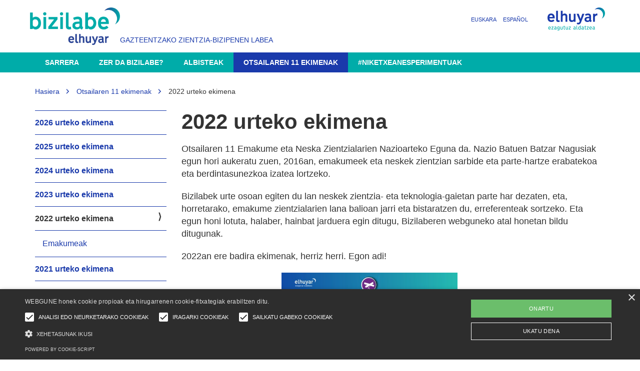

--- FILE ---
content_type: text/html;charset=utf-8
request_url: https://bizilabe.elhuyar.eus/eu/otsailak-11/2022
body_size: 8875
content:
<!DOCTYPE html>
<html xmlns="http://www.w3.org/1999/xhtml" lang="eu" xml:lang="eu">

<head><meta http-equiv="Content-Type" content="text/html; charset=UTF-8" />

  <title>2022 urteko ekimena — Bizilabe</title>
  <link rel="icon" type="image/png" href="/++theme++bizilabe.theme/img/favicon-96x96.png" sizes="96x96" />
  <link rel="icon" type="image/svg+xml" href="/++theme++bizilabe.theme/img/favicon.svg" />
  <link rel="shortcut icon" href="/++theme++bizilabe.theme/img/favicon.ico" />
  <link rel="apple-touch-icon" sizes="180x180" href="/++theme++bizilabe.theme/img/apple-touch-icon.png" />
  <link rel="manifest" href="/++theme++bizilabe.theme/img/site.webmanifest" />
  <meta name="theme-color" content="#ffffff" />
  <script async="async" src="https://www.googletagservices.com/tag/js/gpt.js"></script>
  <script>
    var googletag = googletag || {};
    googletag.cmd = googletag.cmd || [];
  </script>

  <script>
    googletag.cmd.push(function () {
      googletag
        .defineSlot(
          "/4117818/Teknopolis-goib-970x90",
          [970, 90],
          "div-gpt-ad-1472733453469-0"
        )
        .addService(googletag.pubads());
      googletag.pubads().enableSingleRequest();
      googletag.pubads().collapseEmptyDivs();
      googletag.enableServices();
    });
  </script>
<meta content="summary" name="twitter:card" /><meta content="2022 urteko ekimena" name="twitter:title" /><meta content="Bizilabe" property="og:site_name" /><meta content="2022 urteko ekimena" property="og:title" /><meta content="website" property="og:type" /><meta content="" name="twitter:description" /><meta content="https://bizilabe.elhuyar.eus/eu/otsailak-11/2022" name="twitter:url" /><meta content="" property="og:description" /><meta content="https://bizilabe.elhuyar.eus/eu/otsailak-11/2022" property="og:url" /><meta content="https://bizilabe.elhuyar.eus/@@site-logo/bizilabe_RGB.png" name="twitter:image" /><meta content="https://bizilabe.elhuyar.eus/@@site-logo/bizilabe_RGB.png" property="og:image" /><meta content="image/png" property="og:image:type" /><meta name="viewport" content="width=device-width, initial-scale=1.0" /><meta name="generator" content="Plone - http://plone.com" /><link rel="alternate" hreflang="es" href="https://bizilabe.elhuyar.eus/es/11-de-febrero/acitividades-del-ano-2022" /><link rel="alternate" hreflang="eu" href="https://bizilabe.elhuyar.eus/eu/otsailak-11/2022" /><link rel="canonical" href="https://bizilabe.elhuyar.eus/eu/otsailak-11/2022" /><link rel="search" href="https://bizilabe.elhuyar.eus/eu/bizilabe-bilbo/@@search" title="Bilatu webgunean" /><link rel="stylesheet" type="text/css" href="https://bizilabe.elhuyar.eus/++plone++production/++unique++2025-04-29T10:06:39.763179/default.css" data-bundle="production" /><link rel="stylesheet" type="text/css" href="https://bizilabe.elhuyar.eus/++plone++static/++unique++2025-04-29%2010%3A23%3A41.800671/bizilabe.theme-bundle-compiled.css" data-bundle="bizilabe.theme-bundle" /><script type="text/javascript">PORTAL_URL = 'https://bizilabe.elhuyar.eus';</script><script type="text/javascript" src="https://bizilabe.elhuyar.eus/++plone++production/++unique++2025-04-29T10:06:39.763179/default.js" data-bundle="production"></script><script type="text/javascript" src="https://bizilabe.elhuyar.eus/++plone++static/++unique++2025-04-29%2010%3A23%3A41.800671/bizilabe.theme-bundle-compiled.js" data-bundle="bizilabe.theme-bundle"></script><script type="text/javascript" src="https://bizilabe.elhuyar.eus/eu/otsailak-11/2022/++theme++bizilabe.theme/js/bootstrap.min.js"></script><script type="text/javascript" charset="UTF-8" src="//cdn.cookie-script.com/s/de1f99aaf7d34db3e86bf0829687d224.js"></script></head>

<body id="visual-portal-wrapper" class="template-view portaltype-folderishpage site-eu section-otsailak-11 subsection-2022 icons-off thumbs-on frontend viewpermission-view userrole-anonymous" dir="ltr" data-i18ncatalogurl="https://bizilabe.elhuyar.eus/plonejsi18n" data-view-url="https://bizilabe.elhuyar.eus/eu/otsailak-11/2022" data-pat-plone-modal="{&quot;actionOptions&quot;: {&quot;displayInModal&quot;: false}}" data-pat-tinymce="{&quot;loadingBaseUrl&quot;: &quot;https://bizilabe.elhuyar.eus/eu/++plone++static/components/tinymce-builded/js/tinymce&quot;, &quot;relatedItems&quot;: {&quot;sort_order&quot;: &quot;ascending&quot;, &quot;vocabularyUrl&quot;: &quot;https://bizilabe.elhuyar.eus/eu/@@getVocabulary?name=plone.app.vocabularies.Catalog&quot;, &quot;sort_on&quot;: &quot;sortable_title&quot;, &quot;folderTypes&quot;: [&quot;Folder&quot;, &quot;Large Plone Folder&quot;, &quot;Plone Site&quot;, &quot;LIF&quot;, &quot;FolderishPage&quot;], &quot;rootPath&quot;: &quot;/Plone/eu&quot;}, &quot;prependToScalePart&quot;: &quot;/@@images/image/&quot;, &quot;linkAttribute&quot;: &quot;UID&quot;, &quot;prependToUrl&quot;: &quot;/eu/resolveuid/&quot;, &quot;imageTypes&quot;: [&quot;Image&quot;], &quot;upload&quot;: {&quot;maxFiles&quot;: 1, &quot;currentPath&quot;: &quot;/otsailak-11/2022&quot;, &quot;initialFolder&quot;: &quot;1fa0413d000d44b0a0935767c5d39cc1&quot;, &quot;baseUrl&quot;: &quot;https://bizilabe.elhuyar.eus/eu&quot;, &quot;uploadMultiple&quot;: false, &quot;relativePath&quot;: &quot;@@fileUpload&quot;, &quot;showTitle&quot;: false}, &quot;tiny&quot;: {&quot;templates&quot;: [{&quot;url&quot;: &quot;++theme++bizilabe.theme/tinymce-templates/bi-zutabe.html&quot;, &quot;title&quot;: &quot;Bi zutabe&quot;}], &quot;content_css&quot;: &quot;https://bizilabe.elhuyar.eus/eu/++plone++static/plone-compiled.css,https://bizilabe.elhuyar.eus/eu/++plone++static/tinymce-styles.css,https://bizilabe.elhuyar.eus/eu/++plone++static/components/tinymce-builded/js/tinymce/skins/lightgray/content.min.css,https://bizilabe.elhuyar.eus/eu/++theme++bizilabe.theme/css/tinymce.css&quot;, &quot;external_plugins&quot;: {&quot;template&quot;: &quot;+plone+static/components/tinymce-builded/js/tinymce/plugins/template&quot;}, &quot;plugins&quot;: [&quot;plonelink&quot;, &quot;ploneimage&quot;, &quot;importcss&quot;, &quot;advlist&quot;, &quot;code&quot;, &quot;fullscreen&quot;, &quot;hr&quot;, &quot;lists&quot;, &quot;media&quot;, &quot;nonbreaking&quot;, &quot;noneditable&quot;, &quot;pagebreak&quot;, &quot;paste&quot;, &quot;preview&quot;, &quot;print&quot;, &quot;searchreplace&quot;, &quot;tabfocus&quot;, &quot;table&quot;, &quot;visualchars&quot;, &quot;wordcount&quot;], &quot;toolbar&quot;: &quot;ltr rtl | undo redo | styleselect | bold italic | alignleft aligncenter alignright alignjustify | bullist numlist outdent indent | unlink plonelink ploneimage&quot;, &quot;menubar&quot;: [&quot;edit&quot;, &quot;table&quot;, &quot;format&quot;, &quot;toolsview&quot;, &quot;insert&quot;], &quot;importcss_file_filter&quot;: &quot;https://bizilabe.elhuyar.eus/eu/++plone++static/tinymce-styles.css&quot;, &quot;menu&quot;: {&quot;insert&quot;: {&quot;items&quot;: &quot;link media | template hr&quot;, &quot;title&quot;: &quot;Insert&quot;}, &quot;format&quot;: {&quot;items&quot;: &quot;bold italic underline strikethrough superscript subscript | formats | removeformat&quot;, &quot;title&quot;: &quot;Format&quot;}, &quot;edit&quot;: {&quot;items&quot;: &quot;undo redo | cut copy paste pastetext | searchreplace textpattern selectall | textcolor&quot;, &quot;title&quot;: &quot;Edit&quot;}, &quot;table&quot;: {&quot;items&quot;: &quot;inserttable tableprops deletetable | cell row column&quot;, &quot;title&quot;: &quot;Table&quot;}, &quot;tools&quot;: {&quot;items&quot;: &quot;spellchecker charmap emoticons insertdatetime layer code&quot;, &quot;title&quot;: &quot;Tools&quot;}, &quot;view&quot;: {&quot;items&quot;: &quot;visualaid visualchars visualblocks preview fullpage fullscreen&quot;, &quot;title&quot;: &quot;View&quot;}}, &quot;browser_spellcheck&quot;: true, &quot;entity_encoding&quot;: &quot;raw&quot;, &quot;style_formats&quot;: [{&quot;items&quot;: [{&quot;title&quot;: &quot;Header 1&quot;, &quot;format&quot;: &quot;h1&quot;}, {&quot;title&quot;: &quot;Header 2&quot;, &quot;format&quot;: &quot;h2&quot;}, {&quot;title&quot;: &quot;Header 3&quot;, &quot;format&quot;: &quot;h3&quot;}, {&quot;title&quot;: &quot;Header 4&quot;, &quot;format&quot;: &quot;h4&quot;}, {&quot;title&quot;: &quot;Header 5&quot;, &quot;format&quot;: &quot;h5&quot;}, {&quot;title&quot;: &quot;Header 6&quot;, &quot;format&quot;: &quot;h6&quot;}], &quot;title&quot;: &quot;Headers&quot;}, {&quot;items&quot;: [{&quot;title&quot;: &quot;Paragraph&quot;, &quot;format&quot;: &quot;p&quot;}, {&quot;title&quot;: &quot;Blockquote&quot;, &quot;format&quot;: &quot;blockquote&quot;}, {&quot;title&quot;: &quot;Div&quot;, &quot;format&quot;: &quot;div&quot;}, {&quot;title&quot;: &quot;Pre&quot;, &quot;format&quot;: &quot;pre&quot;}], &quot;title&quot;: &quot;Block&quot;}, {&quot;items&quot;: [{&quot;title&quot;: &quot;Bold&quot;, &quot;icon&quot;: &quot;bold&quot;, &quot;format&quot;: &quot;bold&quot;}, {&quot;title&quot;: &quot;Italic&quot;, &quot;icon&quot;: &quot;italic&quot;, &quot;format&quot;: &quot;italic&quot;}, {&quot;title&quot;: &quot;Underline&quot;, &quot;icon&quot;: &quot;underline&quot;, &quot;format&quot;: &quot;underline&quot;}, {&quot;title&quot;: &quot;Strikethrough&quot;, &quot;icon&quot;: &quot;strikethrough&quot;, &quot;format&quot;: &quot;strikethrough&quot;}, {&quot;title&quot;: &quot;Superscript&quot;, &quot;icon&quot;: &quot;superscript&quot;, &quot;format&quot;: &quot;superscript&quot;}, {&quot;title&quot;: &quot;Subscript&quot;, &quot;icon&quot;: &quot;subscript&quot;, &quot;format&quot;: &quot;subscript&quot;}, {&quot;title&quot;: &quot;Code&quot;, &quot;icon&quot;: &quot;code&quot;, &quot;format&quot;: &quot;code&quot;}], &quot;title&quot;: &quot;Inline&quot;}, {&quot;items&quot;: [{&quot;title&quot;: &quot;Left&quot;, &quot;icon&quot;: &quot;alignleft&quot;, &quot;format&quot;: &quot;alignleft&quot;}, {&quot;title&quot;: &quot;Center&quot;, &quot;icon&quot;: &quot;aligncenter&quot;, &quot;format&quot;: &quot;aligncenter&quot;}, {&quot;title&quot;: &quot;Right&quot;, &quot;icon&quot;: &quot;alignright&quot;, &quot;format&quot;: &quot;alignright&quot;}, {&quot;title&quot;: &quot;Justify&quot;, &quot;icon&quot;: &quot;alignjustify&quot;, &quot;format&quot;: &quot;alignjustify&quot;}], &quot;title&quot;: &quot;Alignment&quot;}, {&quot;items&quot;: [{&quot;title&quot;: &quot;Listing&quot;, &quot;format&quot;: &quot;listing&quot;}], &quot;title&quot;: &quot;Tables&quot;}], &quot;resize&quot;: &quot;both&quot;, &quot;formats&quot;: {&quot;clearfix&quot;: {&quot;classes&quot;: &quot;clearfix&quot;, &quot;block&quot;: &quot;div&quot;}, &quot;discreet&quot;: {&quot;inline&quot;: &quot;span&quot;, &quot;classes&quot;: &quot;discreet&quot;}}, &quot;importcss_append&quot;: true}, &quot;base_url&quot;: &quot;https://bizilabe.elhuyar.eus/eu/otsailak-11/2022&quot;}" data-portal-url="https://bizilabe.elhuyar.eus" data-pat-pickadate="{&quot;date&quot;: {&quot;selectYears&quot;: 200}, &quot;time&quot;: {&quot;interval&quot;: 5 } }" data-base-url="https://bizilabe.elhuyar.eus/eu/otsailak-11/2022"><section id="portal-toolbar"></section><div class="outer-wrapper">
    <div id="publizitatea">
      <div class="container">
        <!-- /4117818/Teknopolis-goib-970x90 -->
        <div id="div-gpt-ad-1472733453469-0" style="height: 90px; width: 970px;">
          <script>
            googletag.cmd.push(function () {
              googletag.display("div-gpt-ad-1472733453469-0");
            });
          </script>
        </div>
      </div>
    </div>
    <div class="topmainsiteviewlet"></div>
    <header id="content-header" role="banner">
      <div class="container">
        
      <div id="portal-header">
    <a id="portal-logo" title="Bizilabe" class="hidden-xs" href="https://bizilabe.elhuyar.eus/eu">
    <img src="https://bizilabe.elhuyar.eus/@@site-logo/bizilabe_RGB.png" alt="Bizilabe" title="Bizilabe" /></a>

<a id="portal-logo" title="Bizilabe" class="visible-xs" href="https://bizilabe.elhuyar.eus/eu">
    <img src="/++theme++bizilabe.theme/img/logomobile.png" alt="Bizilabe" title="Bizilabe" />
</a>
<div id="portal-anontools">
  
</div>

<div id="elhuyarlogo">
  <div class="hidden-xs">
    <img src="https://bizilabe.elhuyar.eus/++theme++bizilabe.theme/img/elhuyarlogo.png" />
  </div>
</div>

<ul id="portal-languageselector">
    
    <li class="currentLanguage language-eu">
        <a href="https://bizilabe.elhuyar.eus/@@multilingual-selector/4339bb9165e2447ea85a76a0e6db8581/eu?set_language=eu" title="Euskara">Euskara</a>
    </li>
    
    <li class="language-es">
        <a href="https://bizilabe.elhuyar.eus/@@multilingual-selector/4339bb9165e2447ea85a76a0e6db8581/es?set_language=es" title="Español">Español</a>
    </li>
    
</ul>


    <img id="steam-logo" class="hidden-xs" src="https://bizilabe.elhuyar.eus/++theme++bizilabe.theme/img/steam-v2.png" />
    <div id="tagline">
        
        Gazteentzako zientzia-bizipenen labea
    </div>



</div>

    
        
      </div>
    </header>
    <div id="mainnavigation-wrapper">
      <div id="mainnavigation">

  <p class="hiddenStructure">Nabigazioa</p>
  <nav class="plone-navbar" id="portal-globalnav-wrapper">
    <div class="container">
      <div class="plone-navbar-header">
        <button type="button" class="plone-navbar-toggle" data-toggle="collapse" data-target="#portal-globalnav-collapse">
          <span class="sr-only">Toggle navigation</span>
          <span class="icon-bar"></span>
          <span class="icon-bar"></span>
          <span class="icon-bar"></span>
        </button>
      </div>

      <div class="plone-collapse plone-navbar-collapse" id="portal-globalnav-collapse">
        <ul class="plone-nav plone-navbar-nav" id="portal-globalnav">
            
              <li id="portaltab-index_html">
                  <a href="https://bizilabe.elhuyar.eus/eu" title="">Sarrera</a>
              </li>
            
              <li id="portaltab-bizilaberi-buruz">
                  <a href="https://bizilabe.elhuyar.eus/eu/bizilaberi-buruz" title="Gazteentzako zientzia-bizipenen labea">Zer da Bizilabe?</a>
              </li>
            
              <li id="portaltab-albisteak">
                  <a href="https://bizilabe.elhuyar.eus/eu/albisteak" title="">Albisteak</a>
              </li>
            
              <li id="portaltab-otsailak-11" class="selected">
                  <a href="https://bizilabe.elhuyar.eus/eu/otsailak-11" title="Emakume eta Neska Zientzialarien Nazioarteko Eguna">Otsailaren 11 ekimenak</a>
              </li>
            
              <li id="portaltab-niketxeanesperimentuak">
                  <a href="https://bizilabe.elhuyar.eus/eu/niketxeanesperimentuak" title="Azalpen-bideoa ikusi eta urratsak jarraituz ea automata bat sortzeko gai zaren. Has gaitezen, ba!">#NikEtxeanEsperimentuak</a>
              </li>
            
        </ul>
      </div>
    </div>
  </nav>


</div>
    </div>
    <div id="above-content-wrapper">
      <section id="viewlet-above-content">  <nav id="portal-breadcrumbs" class="plone-breadcrumb" role="navigation">
  <div class="container">
    <span id="breadcrumbs-you-are-here" class="hiddenStructure">Hemen zaude:</span>
    <ol aria-labelledby="breadcrumbs-you-are-here">
      <li id="breadcrumbs-home">
        <a href="https://bizilabe.elhuyar.eus/eu">Hasiera</a>
      </li>
      <li id="breadcrumbs-1">
        
          <a href="https://bizilabe.elhuyar.eus/eu/otsailak-11">Otsailaren 11 ekimenak</a>
          
        
      </li>
      <li id="breadcrumbs-2">
        
          
          <span id="breadcrumbs-current">2022 urteko ekimena</span>
        
      </li>
    </ol>
  </div>
</nav>
</section>
    </div>
    <div class="container">
      <div class="row">
        <aside id="global_statusmessage">
      

      <div>
      </div>
    </aside>
      </div>
      <main id="main-container" class="row row-offcanvas row-offcanvas-right" role="main">
        

    

    <div class="col-xs-12 col-sm-9 col-sm-push-3">
      <!-- <p class="pull-right visible-xs">
        <button type="button" class="btn btn-primary btn-xs" data-toggle="offcanvas">Toggle nav</button>
      </p> -->
      <div class="row">
        <div class="col-xs-12 col-sm-12">
          <article id="content">

          

          <header>
            <div id="viewlet-above-content-title"><span id="social-tags-body" style="display: none" itemscope="" itemtype="http://schema.org/WebPage">
  <span itemprop="name">2022 urteko ekimena</span>
  <span itemprop="description"></span>
  <span itemprop="url">https://bizilabe.elhuyar.eus/eu/otsailak-11/2022</span>
  <span itemprop="image">https://bizilabe.elhuyar.eus/@@site-logo/bizilabe_RGB.png</span>
</span>
</div>
            
                <h1 class="documentFirstHeading">2022 urteko ekimena</h1>
            
            <div id="viewlet-below-content-title"><div class="documentByLine" id="plone-document-byline">
  

  
</div>
</div>

            
                
            
          </header>

          <section id="viewlet-above-content-body"></section>
          <section id="content-core">
            
  

    <div id="parent-fieldname-text"><p>Otsailaren 11 Emakume eta Neska Zientzialarien Nazioarteko Eguna da. Nazio Batuen Batzar Nagusiak egun hori aukeratu zuen, 2016an, emakumeek eta neskek zientzian sarbide eta parte-hartze erabatekoa eta berdintasunezkoa izatea lortzeko.</p>
<p>Bizilabek urte osoan egiten du lan neskek zientzia- eta teknologia-gaietan parte har dezaten, eta, horretarako, emakume zientzialarien lana balioan jarri eta bistaratzen du, erreferenteak sortzeko. Eta egun honi lotuta, halaber, hainbat jarduera egin ditugu, Bizilaberen webguneko atal honetan bildu ditugunak.</p>
<p>2022an ere badira ekimenak, herriz herri. Egon adi!</p>
<p>                                        <img src="[data-uri]" data-linktype="image" title="Kartela A3_orokorra_2-pdf.jpg" data-val="f897e0614cd848019ba98e3b1a55c9d0" height="494" width="352" alt="" data-scale="large" class="image-inline lazyload" data-src="https://bizilabe.elhuyar.eus/eu/otsailak-11/2022/kartela-a3_orokorra_2-pdf.jpg/@@images/b2d45bb5-3eba-4785-b395-7d90560b09ec.jpeg" /><img class="image-inline lazyload" src="[data-uri]" alt="" data-linktype="image" data-scale="large" data-val="fcf6892c0e604a759db8ebd657283428" data-src="../../resolveuid/fcf6892c0e604a759db8ebd657283428/@@images/image/large" /></p></div>


  

          </section>
          <section id="viewlet-below-content-body">



    <div class="visualClear"><!-- --></div>

    <div class="documentActions">
        

        

    </div>

</section>

          
        </article>
        </div>
      </div>
      <footer class="row">
        <div class="col-xs-12 col-sm-12">
          <div id="viewlet-below-content">




    <div id="babesle-items">
        <div class="row">
            <div class="col-sm-12">
                <div class="babesle-item">
                    
                        <img src="https://bizilabe.elhuyar.eus/eu/otsailak-11/portadako-destakatuak/babesleak/ej.jpg/@@images/33b21355-9000-4e86-b576-7d11698e577b.jpeg" alt="Eusko Jaurlaritza" title="Eusko Jaurlaritza" height="223" width="300" />
                    
                </div>
                <div class="babesle-item">
                    
                        <img src="https://bizilabe.elhuyar.eus/eu/otsailak-11/portadako-destakatuak/babesleak/disposicion-1.jpg/@@images/e941552a-6655-45fd-b556-c2df5ec011dc.png" alt="Abanto-Zierbenako udala" title="Abanto-Zierbenako udala" height="122" width="300" />
                    
                </div>
                <div class="babesle-item">
                    
                        <img src="https://bizilabe.elhuyar.eus/eu/otsailak-11/portadako-destakatuak/babesleak/logo_bilbao.gif/@@images/278e303e-4347-4025-ab3f-4569831ce15c.jpeg" alt="Logo_Bilbao.gif" title="Logo_Bilbao.gif" height="300" width="275" />
                    
                </div>
                <div class="babesle-item">
                    
                        <img src="https://bizilabe.elhuyar.eus/eu/otsailak-11/portadako-destakatuak/babesleak/elgoibar_udal-logo_horizontala-60.jpg/@@images/2c04b10b-c28e-419e-b571-fbf45b476a9f.jpeg" alt="Elgoibarko udala" title="Elgoibarko udala" height="60" width="256" />
                    
                </div>
                <div class="babesle-item">
                    
                        <img src="https://bizilabe.elhuyar.eus/eu/otsailak-11/portadako-destakatuak/babesleak/iruneko-udala_logopositivo.jpg/@@images/51382505-c86c-45f7-9a08-b147b3d6e20c.jpeg" alt="Iruñeko Udala" title="Iruñeko Udala" height="101" width="300" />
                    
                </div>
                <div class="babesle-item">
                    
                        <img src="https://bizilabe.elhuyar.eus/eu/otsailak-11/portadako-destakatuak/babesleak/logo-laudio-udala-h1-eskn-der.png/@@images/9869a087-bad8-4c81-ae19-7a6ee2d8e502.png" alt="Laudioko udala" title="Laudioko udala" height="116" width="300" />
                    
                </div>
                <div class="babesle-item">
                    
                        <img src="https://bizilabe.elhuyar.eus/eu/otsailak-11/portadako-destakatuak/babesleak/altsasuko-udala.png/@@images/85e05309-67ca-4a08-a2e3-a93ac388dbed.jpeg" alt="Altsasuko Udala" title="Altsasuko Udala" height="205" width="180" />
                    
                </div>
                <div class="babesle-item">
                    
                        <img src="https://bizilabe.elhuyar.eus/eu/otsailak-11/portadako-destakatuak/babesleak/nuevo-logo-propuesto-ayto-pegatina-copia.png/@@images/865169c2-a54d-490b-a508-53428525b231.png" alt="Aranguren (Mutilba)" title="Aranguren (Mutilba)" height="300" width="256" />
                    
                </div>
                <div class="babesle-item">
                    
                        <img src="https://bizilabe.elhuyar.eus/eu/otsailak-11/portadako-destakatuak/babesleak/aretxabaleta-logo.png/@@images/6a64f698-17c9-45f6-80d0-54b23da09b59.png" alt="Aretxabaletako Udala" title="Aretxabaletako Udala" height="117" width="300" />
                    
                </div>
                <div class="babesle-item">
                    
                        <img src="https://bizilabe.elhuyar.eus/eu/otsailak-11/portadako-destakatuak/babesleak/arrasate.png/@@images/64f07245-b3ec-4184-b54d-2f1817db41e9.png" alt="Arrasate" title="Arrasate" height="106" width="300" />
                    
                </div>
                <div class="babesle-item">
                    
                        <img src="https://bizilabe.elhuyar.eus/eu/otsailak-11/portadako-destakatuak/babesleak/logo_k_vert.png/@@images/7014f7fd-65aa-48ed-ab62-844820b8b69e.png" alt="Barakaldo" title="Barakaldo" height="300" width="206" />
                    
                </div>
                <div class="babesle-item">
                    
                        <img src="https://bizilabe.elhuyar.eus/eu/otsailak-11/portadako-destakatuak/babesleak/logo_udala_fondo-gabe.png/@@images/9e7f111d-fe69-4c81-a220-adaa78c127ac.png" alt="Baztango Udala" title="Baztango Udala" height="114" width="300" />
                    
                </div>
                <div class="babesle-item">
                    
                        <img src="https://bizilabe.elhuyar.eus/eu/otsailak-11/portadako-destakatuak/babesleak/logoberriozarberdin-02.png/@@images/6c941a55-0a3c-44bf-a55b-44d5f1d5c16e.png" alt="Berriozar (Berdintasuna)" title="Berriozar (Berdintasuna)" height="149" width="300" />
                    
                </div>
                <div class="babesle-item">
                    
                        <img src="https://bizilabe.elhuyar.eus/eu/otsailak-11/portadako-destakatuak/babesleak/durango_logo-igualdad-horizonal.tif/@@images/b8a2b0d7-f71f-4e1a-b41e-83ead087c5da.jpeg" alt="Durangoko Udala" title="Durangoko Udala" height="136" width="300" />
                    
                </div>
                <div class="babesle-item">
                    
                        <img src="https://bizilabe.elhuyar.eus/eu/otsailak-11/portadako-destakatuak/babesleak/eibar-sailak-berdintasun-zerbitzua-rgb_horizontala-positibo.png/@@images/c0687dff-1c7b-44f5-bd27-85faf7d20966.png" alt="Eibarko Udala" title="Eibarko Udala" height="87" width="300" />
                    
                </div>
                <div class="babesle-item">
                    
                        <img src="https://bizilabe.elhuyar.eus/eu/otsailak-11/portadako-destakatuak/babesleak/emakumeak-zientzian.jpeg/@@images/1930b4b9-fb4e-4577-8dc3-b397321c6453.jpeg" alt="Emakumeak zientzian" title="Emakumeak zientzian" height="300" width="300" />
                    
                </div>
                <div class="babesle-item">
                    
                        <img src="https://bizilabe.elhuyar.eus/eu/otsailak-11/portadako-destakatuak/babesleak/erandioko-udala.png/@@images/69356d1e-c58f-44d1-96ac-7a526845a27c.png" alt="Erandio" title="Erandio" height="255" width="300" />
                    
                </div>
                <div class="babesle-item">
                    
                        <img src="https://bizilabe.elhuyar.eus/eu/otsailak-11/portadako-destakatuak/babesleak/galdakao.png/@@images/8700dca6-4148-4bca-8204-7241912459a7.png" alt="Galdakaoko Udala" title="Galdakaoko Udala" height="98" width="300" />
                    
                </div>
                <div class="babesle-item">
                    
                        <img src="https://bizilabe.elhuyar.eus/eu/otsailak-11/portadako-destakatuak/babesleak/logotipo_color-sin-fondo.png/@@images/37126a52-424c-41f1-bbd2-9a3f1edde005.png" alt="Izarbeibar" title="Izarbeibar" height="101" width="300" />
                    
                </div>
                <div class="babesle-item">
                    
                        <img src="https://bizilabe.elhuyar.eus/eu/otsailak-11/portadako-destakatuak/babesleak/horizontala-lerro-bat-beltza.png/@@images/63cc3836-8188-4e5e-ac33-9aec4d6242aa.png" alt="Legazpiko Udala" title="Legazpiko Udala" height="116" width="300" />
                    
                </div>
                <div class="babesle-item">
                    
                        <img src="https://bizilabe.elhuyar.eus/eu/otsailak-11/portadako-destakatuak/babesleak/ordizia-sinplifikatua-bertsio-horizontala.png/@@images/55e67505-50bd-4549-ad34-bb0c30fe8daa.png" alt="Ordizia udala" title="Ordizia udala" height="127" width="300" />
                    
                </div>
                <div class="babesle-item">
                    
                        <img src="https://bizilabe.elhuyar.eus/eu/otsailak-11/portadako-destakatuak/babesleak/escudo-ayuntamiento-tafalla_color.png/@@images/15ae9a62-c4be-474b-ac85-d4c94550c667.png" alt="Tafallako Udala" title="Tafallako Udala" height="94" width="300" />
                    
                </div>
                <div class="babesle-item">
                    
                        <img src="https://bizilabe.elhuyar.eus/eu/otsailak-11/portadako-destakatuak/babesleak/urduliz-udala.png/@@images/6d68c4f9-c8bf-40ca-afb8-77633b355c9a.png" alt="Urduliz" title="Urduliz" height="300" width="300" />
                    
                </div>
            </div>
        </div>
    </div>
</div>
        </div>
      </footer>
    </div>
  
        <div id="sidebar" class="col-xs-12 col-sm-3 col-sm-pull-9">
          <aside id="portal-column-one">
              <div class="portletWrapper" id="portletwrapper-706c6f6e652e6c656674636f6c756d6e0a636f6e746578740a2f506c6f6e650a6e617669676174696f6e" data-portlethash="706c6f6e652e6c656674636f6c756d6e0a636f6e746578740a2f506c6f6e650a6e617669676174696f6e">
<section class="portlet portletNavigationTree" role="navigation">

    <header class="portletHeader hiddenStructure">
        <a href="https://bizilabe.elhuyar.eus/eu/sitemap" class="tile">Nabigazioa</a>
    </header>

    <nav class="portletContent lastItem">
        <ul class="navTree navTreeLevel0">
            
            



<li class="navTreeItem visualNoMarker navTreeFolderish section-2026">

    

        <a href="https://bizilabe.elhuyar.eus/eu/otsailak-11/2026" title="" class="state-published navTreeFolderish contenttype-folderishpage">          
                                      
              2026 urteko ekimena
        </a>

        

    
</li>

<li class="navTreeItem visualNoMarker navTreeFolderish section-2025">

    

        <a href="https://bizilabe.elhuyar.eus/eu/otsailak-11/2025" title="" class="state-published navTreeFolderish contenttype-folderishpage">          
                                      
              2025 urteko ekimena
        </a>

        

    
</li>

<li class="navTreeItem visualNoMarker navTreeFolderish section-2024">

    

        <a href="https://bizilabe.elhuyar.eus/eu/otsailak-11/2024" title="" class="state-published navTreeFolderish contenttype-folderishpage">          
                                      
              2024 urteko ekimena
        </a>

        

    
</li>

<li class="navTreeItem visualNoMarker navTreeFolderish section-2023">

    

        <a href="https://bizilabe.elhuyar.eus/eu/otsailak-11/2023" title="" class="state-published navTreeFolderish contenttype-folderishpage">          
                                      
              2023 urteko ekimena
        </a>

        

    
</li>

<li class="navTreeItem visualNoMarker navTreeCurrentNode navTreeFolderish section-2022">

    

        <a href="https://bizilabe.elhuyar.eus/eu/otsailak-11/2022" title="" class="state-published navTreeCurrentItem navTreeCurrentNode navTreeFolderish contenttype-folderishpage">          
                                      
              2022 urteko ekimena
        </a>

        
            <ul class="navTree navTreeLevel1">
                



<li class="navTreeItem visualNoMarker navTreeFolderish section-emakumeak">

    

        <a href="https://bizilabe.elhuyar.eus/eu/otsailak-11/2022/emakumeak" title="" class="state-published navTreeFolderish contenttype-folderishpage">          
                                      
              Emakumeak
        </a>

        

    
</li>




            </ul>
        

    
</li>

<li class="navTreeItem visualNoMarker navTreeFolderish section-2021">

    

        <a href="https://bizilabe.elhuyar.eus/eu/otsailak-11/2021" title="" class="state-published navTreeFolderish contenttype-folderishpage">          
                                      
              2021 urteko ekimena
        </a>

        

    
</li>




        </ul>
    </nav>
</section>

</div>
          </aside>
        </div>
        <div id="column2-container"></div>
      </main>
      <!--/row-->
    </div>
    <!--/container-->
  </div><!--/outer-wrapper --><footer id="portal-footer-wrapper" role="contentinfo">
    <div class="container" id="portal-footer">
      <div class="row">
	<div class="col-xs-12">
		
<div class="portletWrapper" id="portletwrapper-706c6f6e652e666f6f746572706f72746c6574730a636f6e746578740a2f506c6f6e652f65750a62697a696c6162652d666f6f7465722d6575" data-portlethash="706c6f6e652e666f6f746572706f72746c6574730a636f6e746578740a2f506c6f6e652f65750a62697a696c6162652d666f6f7465722d6575"><div class="portletStaticText portlet-static-bizilabe-footer-eu"><p><img src="https://bizilabe.elhuyar.eus/eu/elhuyar_zuria.png/@@images/6077d07c-29f5-4b4d-a5df-ee31bb88c875.png" data-linktype="image" title="elhuyar_zuria.png" data-val="46a470062b724b7abc3b6c1659913089" data-scale="thumb" alt="" class="image-inline" /></p>
<p>Elhuyar Fundazioa<br /> <a href="https://www.elhuyar.eus/" data-linktype="external" data-val="https://www.elhuyar.eus/">Nor gara</a> | <a data-val="aadfb5612e5c4ad694bbc24f1b0cb4b1" href="https://bizilabe.elhuyar.eus/eu/portadako-destakatuak/zer-da-bizilabe/nor-gara" data-linktype="internal">Kontaktua</a> | <a href="https://www.elhuyar.eus/info/publizitatea/2016-publizitatea-tarifak-Elhuyar.pdf" data-linktype="external" data-val="https://www.elhuyar.eus/info/publizitatea/2016-publizitatea-tarifak-Elhuyar.pdf">Publizitatea</a> | <a data-val="a21a43a7d31849a0b86cdfef93674d96" href="https://bizilabe.elhuyar.eus/eu/lege-oharra" data-linktype="internal">Lege-oharra</a> | <a data-val="f727affbb1214fa6aff8b4e58ec753cd" href="https://bizilabe.elhuyar.eus/eu/cookie-politika" data-linktype="internal">Cookien politika</a></p>
<div id="legala">
<p title="Lege-informazioa"><a href="https://creativecommons.org/licenses/by-sa/3.0/">CC-BY-SA-3.0</a></p>
</div></div>


</div>


	</div>
</div>

<!-- Google Analytics UA kodea bizilabe.elhuyar.eus -->
<script async="" src="https://www.googletagmanager.com/gtag/js?id=UA-479977-41"></script>
<script>
  window.dataLayer = window.dataLayer || [];
  function gtag(){dataLayer.push(arguments);}
  gtag('js', new Date());

  gtag('config', 'UA-479977-41');
</script>

<!-- Google tag (gtag.js) -->
<script async="" src="https://www.googletagmanager.com/gtag/js?id=G-DCBPPGW2RP"></script>
<script>
  window.dataLayer = window.dataLayer || [];
  function gtag(){dataLayer.push(arguments);}
  gtag('js', new Date());

  gtag('config', 'G-DCBPPGW2RP');
</script>


    </div>
  </footer></body>

</html>

--- FILE ---
content_type: text/html; charset=utf-8
request_url: https://www.google.com/recaptcha/api2/aframe
body_size: 265
content:
<!DOCTYPE HTML><html><head><meta http-equiv="content-type" content="text/html; charset=UTF-8"></head><body><script nonce="LmI2d0PGhqbuFssxAO_-pA">/** Anti-fraud and anti-abuse applications only. See google.com/recaptcha */ try{var clients={'sodar':'https://pagead2.googlesyndication.com/pagead/sodar?'};window.addEventListener("message",function(a){try{if(a.source===window.parent){var b=JSON.parse(a.data);var c=clients[b['id']];if(c){var d=document.createElement('img');d.src=c+b['params']+'&rc='+(localStorage.getItem("rc::a")?sessionStorage.getItem("rc::b"):"");window.document.body.appendChild(d);sessionStorage.setItem("rc::e",parseInt(sessionStorage.getItem("rc::e")||0)+1);localStorage.setItem("rc::h",'1769750196073');}}}catch(b){}});window.parent.postMessage("_grecaptcha_ready", "*");}catch(b){}</script></body></html>